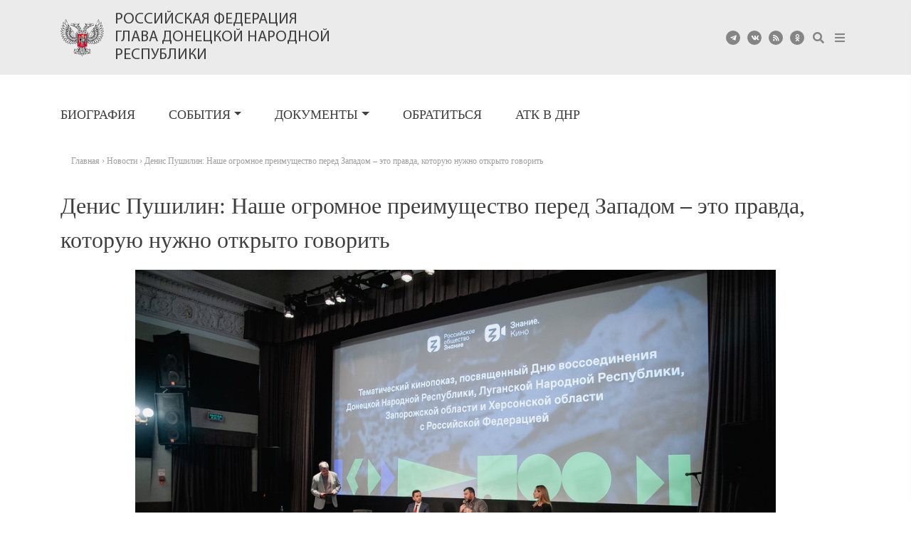

--- FILE ---
content_type: text/html; charset=UTF-8
request_url: https://denis-pushilin.ru/news/denis-pushilin-nashe-ogromnoe-preimushhestvo-pered-zapadom-eto-pravda-kotoruyu-nuzhno-otkryto-govorit/
body_size: 12351
content:
<!DOCTYPE html>
<html lang="ru-RU">
<head>
    <meta charset="UTF-8">
    <meta name="viewport" content="width=device-width, initial-scale=1">
    <meta http-equiv="X-UA-Compatible" content="IE=edge">
    <link rel="profile" href="http://gmpg.org/xfn/11">
<meta name='robots' content='index, follow, max-image-preview:large, max-snippet:-1, max-video-preview:-1' />

	<!-- This site is optimized with the Yoast SEO plugin v16.6.1 - https://yoast.com/wordpress/plugins/seo/ -->
	<title>Денис Пушилин: Наше огромное преимущество перед Западом – это правда, которую нужно открыто говорить | Денис Пушилин | официальный сайт</title>
	<link rel="canonical" href="https://glavadnr.ru/news/denis-pushilin-nashe-ogromnoe-preimushhestvo-pered-zapadom-eto-pravda-kotoruyu-nuzhno-otkryto-govorit/" />
	<meta property="og:locale" content="ru_RU" />
	<meta property="og:type" content="article" />
	<meta property="og:title" content="Денис Пушилин: Наше огромное преимущество перед Западом – это правда, которую нужно открыто говорить | Денис Пушилин | официальный сайт" />
	<meta property="og:description" content="В среду, 27 сентября, состоялся показ документального фильма режиссера Александры Франк «Где проходит граница?», посвященный годовщине воссоединения Донецкой и Луганской Народных Республик, Запорожской и Херсонской областей с Российской Федерацией. В мероприятии приняли участие Глава Донецкой Народной Республики Денис Пушилин, представители Российского общества «Знание», преподаватели и студенты колледжей и вузов. Перед показом Денис Пушилин выступил с [&hellip;]" />
	<meta property="og:url" content="https://glavadnr.ru/news/denis-pushilin-nashe-ogromnoe-preimushhestvo-pered-zapadom-eto-pravda-kotoruyu-nuzhno-otkryto-govorit/" />
	<meta property="og:site_name" content="Денис Пушилин | официальный сайт" />
	<meta property="article:published_time" content="2023-09-27T19:01:45+00:00" />
	<meta property="article:modified_time" content="2023-09-27T19:21:04+00:00" />
	<meta property="og:image" content="https://denis-pushilin.ru/wp-content/uploads/2023/09/Kinopokaz_27.09.2023g-7.jpg" />
	<meta property="og:image:width" content="1000" />
	<meta property="og:image:height" content="665" />
	<meta name="twitter:card" content="summary_large_image" />
	<meta name="twitter:label1" content="Написано автором" />
	<meta name="twitter:data1" content="bvv" />
	<meta name="twitter:label2" content="Примерное время для чтения" />
	<meta name="twitter:data2" content="5 минут" />
	<script type="application/ld+json" class="yoast-schema-graph">{"@context":"https://schema.org","@graph":[{"@type":"WebSite","@id":"https://denis-pushilin.ru/#website","url":"https://denis-pushilin.ru/","name":"\u0414\u0435\u043d\u0438\u0441 \u041f\u0443\u0448\u0438\u043b\u0438\u043d | \u043e\u0444\u0438\u0446\u0438\u0430\u043b\u044c\u043d\u044b\u0439 \u0441\u0430\u0439\u0442","description":"\u043e\u0444\u0438\u0446\u0438\u0430\u043b\u044c\u043d\u044b\u0439 \u0441\u0430\u0439\u0442","potentialAction":[{"@type":"SearchAction","target":{"@type":"EntryPoint","urlTemplate":"https://denis-pushilin.ru/?s={search_term_string}"},"query-input":"required name=search_term_string"}],"inLanguage":"ru-RU"},{"@type":"ImageObject","@id":"https://glavadnr.ru/news/denis-pushilin-nashe-ogromnoe-preimushhestvo-pered-zapadom-eto-pravda-kotoruyu-nuzhno-otkryto-govorit/#primaryimage","inLanguage":"ru-RU","url":"https://denis-pushilin.ru/wp-content/uploads/2023/09/Kinopokaz_27.09.2023g-7.jpg","contentUrl":"https://denis-pushilin.ru/wp-content/uploads/2023/09/Kinopokaz_27.09.2023g-7.jpg","width":1000,"height":665},{"@type":"WebPage","@id":"https://glavadnr.ru/news/denis-pushilin-nashe-ogromnoe-preimushhestvo-pered-zapadom-eto-pravda-kotoruyu-nuzhno-otkryto-govorit/#webpage","url":"https://glavadnr.ru/news/denis-pushilin-nashe-ogromnoe-preimushhestvo-pered-zapadom-eto-pravda-kotoruyu-nuzhno-otkryto-govorit/","name":"\u0414\u0435\u043d\u0438\u0441 \u041f\u0443\u0448\u0438\u043b\u0438\u043d: \u041d\u0430\u0448\u0435 \u043e\u0433\u0440\u043e\u043c\u043d\u043e\u0435 \u043f\u0440\u0435\u0438\u043c\u0443\u0449\u0435\u0441\u0442\u0432\u043e \u043f\u0435\u0440\u0435\u0434 \u0417\u0430\u043f\u0430\u0434\u043e\u043c \u2013 \u044d\u0442\u043e \u043f\u0440\u0430\u0432\u0434\u0430, \u043a\u043e\u0442\u043e\u0440\u0443\u044e \u043d\u0443\u0436\u043d\u043e \u043e\u0442\u043a\u0440\u044b\u0442\u043e \u0433\u043e\u0432\u043e\u0440\u0438\u0442\u044c | \u0414\u0435\u043d\u0438\u0441 \u041f\u0443\u0448\u0438\u043b\u0438\u043d | \u043e\u0444\u0438\u0446\u0438\u0430\u043b\u044c\u043d\u044b\u0439 \u0441\u0430\u0439\u0442","isPartOf":{"@id":"https://denis-pushilin.ru/#website"},"primaryImageOfPage":{"@id":"https://glavadnr.ru/news/denis-pushilin-nashe-ogromnoe-preimushhestvo-pered-zapadom-eto-pravda-kotoruyu-nuzhno-otkryto-govorit/#primaryimage"},"datePublished":"2023-09-27T19:01:45+00:00","dateModified":"2023-09-27T19:21:04+00:00","author":{"@id":"https://denis-pushilin.ru/#/schema/person/11a9ac43657a60a4f229d93b00624695"},"breadcrumb":{"@id":"https://glavadnr.ru/news/denis-pushilin-nashe-ogromnoe-preimushhestvo-pered-zapadom-eto-pravda-kotoruyu-nuzhno-otkryto-govorit/#breadcrumb"},"inLanguage":"ru-RU","potentialAction":[{"@type":"ReadAction","target":["https://glavadnr.ru/news/denis-pushilin-nashe-ogromnoe-preimushhestvo-pered-zapadom-eto-pravda-kotoruyu-nuzhno-otkryto-govorit/"]}]},{"@type":"BreadcrumbList","@id":"https://glavadnr.ru/news/denis-pushilin-nashe-ogromnoe-preimushhestvo-pered-zapadom-eto-pravda-kotoruyu-nuzhno-otkryto-govorit/#breadcrumb","itemListElement":[{"@type":"ListItem","position":1,"name":"\u0413\u043b\u0430\u0432\u043d\u0430\u044f \u0441\u0442\u0440\u0430\u043d\u0438\u0446\u0430","item":"https://denis-pushilin.ru/"},{"@type":"ListItem","position":2,"name":"\u0414\u0435\u043d\u0438\u0441 \u041f\u0443\u0448\u0438\u043b\u0438\u043d: \u041d\u0430\u0448\u0435 \u043e\u0433\u0440\u043e\u043c\u043d\u043e\u0435 \u043f\u0440\u0435\u0438\u043c\u0443\u0449\u0435\u0441\u0442\u0432\u043e \u043f\u0435\u0440\u0435\u0434 \u0417\u0430\u043f\u0430\u0434\u043e\u043c \u2013 \u044d\u0442\u043e \u043f\u0440\u0430\u0432\u0434\u0430, \u043a\u043e\u0442\u043e\u0440\u0443\u044e \u043d\u0443\u0436\u043d\u043e \u043e\u0442\u043a\u0440\u044b\u0442\u043e \u0433\u043e\u0432\u043e\u0440\u0438\u0442\u044c"}]},{"@type":"Person","@id":"https://denis-pushilin.ru/#/schema/person/11a9ac43657a60a4f229d93b00624695","name":"bvv"}]}</script>
	<!-- / Yoast SEO plugin. -->


<link rel='dns-prefetch' href='//code.jquery.com' />
<link rel='dns-prefetch' href='//use.fontawesome.com' />
<link rel='dns-prefetch' href='//hcaptcha.com' />
<link rel="alternate" type="application/rss+xml" title="Денис Пушилин | официальный сайт &raquo; Лента" href="https://denis-pushilin.ru/feed/" />
<link rel="alternate" type="application/rss+xml" title="Денис Пушилин | официальный сайт &raquo; Лента комментариев" href="https://denis-pushilin.ru/comments/feed/" />
<link rel='stylesheet' id='Font_Awesome-css'  href='https://use.fontawesome.com/releases/v5.7.2/css/all.css?ver=3f17b364467e68c2c842bc99db909456' type='text/css' media='all' />
<link rel='stylesheet' id='fotorama.css-css'  href='https://denis-pushilin.ru/wp-content/plugins/fotorama/fotorama.css?ver=3f17b364467e68c2c842bc99db909456' type='text/css' media='all' />
<link rel='stylesheet' id='fotorama-wp.css-css'  href='https://denis-pushilin.ru/wp-content/plugins/fotorama/fotorama-wp.css?ver=3f17b364467e68c2c842bc99db909456' type='text/css' media='all' />
<link rel='stylesheet' id='wp-block-library-css'  href='https://denis-pushilin.ru/wp-includes/css/dist/block-library/style.min.css?ver=3f17b364467e68c2c842bc99db909456' type='text/css' media='all' />
<link rel='stylesheet' id='parent-style-css'  href='https://denis-pushilin.ru/wp-content/themes/wp-bootstrap-starter/style.css?ver=3f17b364467e68c2c842bc99db909456' type='text/css' media='all' />
<link rel='stylesheet' id='fancy-css'  href='https://denis-pushilin.ru/wp-content/themes/glava_new/css/jquery.fancybox.min.css?ver=3f17b364467e68c2c842bc99db909456' type='text/css' media='all' />
<link rel='stylesheet' id='styles-css'  href='https://denis-pushilin.ru/wp-content/themes/glava_new/css/styles.css?v=4.56&#038;ver=3f17b364467e68c2c842bc99db909456' type='text/css' media='all' />
<link rel='stylesheet' id='wp-bootstrap-starter-bootstrap-css-css'  href='https://denis-pushilin.ru/wp-content/themes/wp-bootstrap-starter/inc/assets/css/bootstrap.min.css?ver=3f17b364467e68c2c842bc99db909456' type='text/css' media='all' />
<link rel='stylesheet' id='wp-bootstrap-starter-fontawesome-cdn-css'  href='https://denis-pushilin.ru/wp-content/themes/wp-bootstrap-starter/inc/assets/css/fontawesome.min.css?ver=3f17b364467e68c2c842bc99db909456' type='text/css' media='all' />
<link rel='stylesheet' id='wp-bootstrap-starter-style-css'  href='https://denis-pushilin.ru/wp-content/themes/glava_new/style.css?ver=3f17b364467e68c2c842bc99db909456' type='text/css' media='all' />
<link rel='stylesheet' id='tablepress-default-css'  href='https://denis-pushilin.ru/wp-content/plugins/tablepress/css/default.min.css?ver=1.14' type='text/css' media='all' />
<link rel='stylesheet' id='ari-fancybox-css'  href='https://denis-pushilin.ru/wp-content/plugins/ari-fancy-lightbox/assets/fancybox/jquery.fancybox.min.css?ver=1.3.8' type='text/css' media='all' />
<script type='text/javascript' src='https://denis-pushilin.ru/wp-includes/js/jquery/jquery.min.js?ver=3.5.1' id='jquery-core-js'></script>
<script type='text/javascript' src='https://denis-pushilin.ru/wp-includes/js/jquery/jquery-migrate.min.js?ver=3.3.2' id='jquery-migrate-js'></script>
<script type='text/javascript' src='https://denis-pushilin.ru/wp-content/plugins/fotorama/fotorama.js?ver=3f17b364467e68c2c842bc99db909456' id='fotorama.js-js'></script>
<script type='text/javascript' src='https://denis-pushilin.ru/wp-content/plugins/fotoramaDefaults.js?ver=3f17b364467e68c2c842bc99db909456' id='fotoramaDefaults.js-js'></script>
<script type='text/javascript' src='https://denis-pushilin.ru/wp-content/plugins/fotorama/fotorama-wp.js?ver=3f17b364467e68c2c842bc99db909456' id='fotorama-wp.js-js'></script>
<script type='text/javascript' src='//code.jquery.com/jquery-1.9.1.js?ver=1' id='jq-js'></script>
<script type='text/javascript' src='https://denis-pushilin.ru/wp-content/themes/glava_new/js/jquery.fancybox.min.js?ver=1' id='fancy-js'></script>
<script type='text/javascript' src='https://denis-pushilin.ru/wp-content/themes/glava_new/js/init.js?v=3.4&#038;ver=1' id='init-js'></script>
<!--[if lt IE 9]>
<script type='text/javascript' src='https://denis-pushilin.ru/wp-content/themes/wp-bootstrap-starter/inc/assets/js/html5.js?ver=3.7.0' id='html5hiv-js'></script>
<![endif]-->
<script type='text/javascript' id='ari-fancybox-js-extra'>
/* <![CDATA[ */
var ARI_FANCYBOX = {"lightbox":{"loop":true,"backFocus":false,"trapFocus":false,"thumbs":{"hideOnClose":false},"touch":{"vertical":true,"momentum":true},"buttons":["slideShow","fullScreen","thumbs","close"],"lang":"custom","i18n":{"custom":{"PREV":"\u041d\u0430\u0437\u0430\u0434","NEXT":"\u0414\u0430\u043b\u0435\u0435","PLAY_START":"\u041d\u0430\u0447\u0430\u0442\u044c \u0441\u043b\u0430\u0439\u0434-\u0448\u043e\u0443 (P)","PLAY_STOP":"\u041e\u0441\u0442\u0430\u043d\u043e\u0432\u0438\u0442\u044c \u0441\u043b\u0430\u0439\u0434-\u0448\u043e\u0443 (P)","FULL_SCREEN":"\u041f\u043e\u043b\u043d\u043e\u044d\u043a\u0440\u0430\u043d\u043d\u044b\u0439 \u0440\u0435\u0436\u0438\u043c (F)","THUMBS":"\u041c\u0438\u043d\u0438\u0430\u0442\u044e\u0440\u044b (G)","CLOSE":"\u0417\u0430\u043a\u0440\u044b\u0442\u044c (Esc)","ERROR":"\u041d\u0435\u0432\u043e\u0437\u043c\u043e\u0436\u043d\u043e \u0437\u0430\u0433\u0440\u0443\u0437\u0438\u0442\u044c \u0437\u0430\u043f\u0440\u043e\u0448\u0435\u043d\u043d\u043e\u0435 \u0441\u043e\u0434\u0435\u0440\u0436\u0438\u043c\u043e\u0435. <br\/> \u041f\u043e\u0432\u0442\u043e\u0440\u0438\u0442\u0435 \u043f\u043e\u043f\u044b\u0442\u043a\u0443 \u043f\u043e\u0437\u0436\u0435."}}},"convert":{"images":{"convert":true,"post_grouping":true}},"viewers":{"pdfjs":{"url":"https:\/\/denis-pushilin.ru\/wp-content\/plugins\/ari-fancy-lightbox\/assets\/pdfjs\/web\/viewer.html"}}};
/* ]]> */
</script>
<script type='text/javascript' src='https://denis-pushilin.ru/wp-content/plugins/ari-fancy-lightbox/assets/fancybox/jquery.fancybox.min.js?ver=1.3.8' id='ari-fancybox-js'></script>
<link rel="https://api.w.org/" href="https://denis-pushilin.ru/wp-json/" /><link rel="alternate" type="application/json" href="https://denis-pushilin.ru/wp-json/wp/v2/posts/36194" /><link rel="EditURI" type="application/rsd+xml" title="RSD" href="https://denis-pushilin.ru/xmlrpc.php?rsd" />
<link rel="wlwmanifest" type="application/wlwmanifest+xml" href="https://denis-pushilin.ru/wp-includes/wlwmanifest.xml" /> 

<link rel='shortlink' href='https://denis-pushilin.ru/?p=36194' />
<link rel="alternate" type="application/json+oembed" href="https://denis-pushilin.ru/wp-json/oembed/1.0/embed?url=https%3A%2F%2Fdenis-pushilin.ru%2Fnews%2Fdenis-pushilin-nashe-ogromnoe-preimushhestvo-pered-zapadom-eto-pravda-kotoruyu-nuzhno-otkryto-govorit%2F" />
<link rel="alternate" type="text/xml+oembed" href="https://denis-pushilin.ru/wp-json/oembed/1.0/embed?url=https%3A%2F%2Fdenis-pushilin.ru%2Fnews%2Fdenis-pushilin-nashe-ogromnoe-preimushhestvo-pered-zapadom-eto-pravda-kotoruyu-nuzhno-otkryto-govorit%2F&#038;format=xml" />
<link rel="alternate" href="https://denis-pushilin.ru/news/denis-pushilin-nashe-ogromnoe-preimushhestvo-pered-zapadom-eto-pravda-kotoruyu-nuzhno-otkryto-govorit/" hreflang="x-default" /><link rel="alternate" href="https://glavadnr.ru/news/denis-pushilin-nashe-ogromnoe-preimushhestvo-pered-zapadom-eto-pravda-kotoruyu-nuzhno-otkryto-govorit/" hreflang="ru" /><link rel="canonical" href="https://denis-pushilin.ru/news/denis-pushilin-nashe-ogromnoe-preimushhestvo-pered-zapadom-eto-pravda-kotoruyu-nuzhno-otkryto-govorit/" />		<style>
			div.wpforms-container-full .wpforms-form .h-captcha,
			#wpforo #wpforo-wrap div .h-captcha,
			.h-captcha {
				position: relative;
				display: block;
				margin-bottom: 2rem;
				padding: 0;
				clear: both;
			}
			.gform_previous_button + .h-captcha {
				margin-top: 2rem;
			}
			#wpforo #wpforo-wrap.wpft-topic div .h-captcha,
			#wpforo #wpforo-wrap.wpft-forum div .h-captcha {
				margin: 0 -20px;
			}
			.wpdm-button-area + .h-captcha {
				margin-bottom: 1rem;
			}
			.w3eden .btn-primary {
				background-color: var(--color-primary) !important;
				color: #fff !important;
			}
			div.wpforms-container-full .wpforms-form .h-captcha[data-size="normal"],
			.h-captcha[data-size="normal"] {
				width: 303px;
				height: 78px;
			}
			div.wpforms-container-full .wpforms-form .h-captcha[data-size="compact"],
			.h-captcha[data-size="compact"] {
				width: 164px;
				height: 144px;
			}
			div.wpforms-container-full .wpforms-form .h-captcha[data-size="invisible"],
			.h-captcha[data-size="invisible"] {
				display: none;
			}
			.h-captcha::before {
				content: '';
				display: block;
				position: absolute;
				top: 0;
				left: 0;
				background: url(https://denis-pushilin.ru/wp-content/plugins/hcaptcha-for-forms-and-more/assets/images/hcaptcha-div-logo.svg) no-repeat;
				border: 1px solid transparent;
				border-radius: 4px;
			}
			.h-captcha[data-size="normal"]::before {
				width: 300px;
				height: 74px;
				background-position: 94% 27%;
			}
			.h-captcha[data-size="compact"]::before {
				width: 156px;
				height: 136px;
				background-position: 50% 77%;
			}
			.h-captcha[data-theme="light"]::before {
				background-color: #fafafa;
				border: 1px solid #e0e0e0;
			}
			.h-captcha[data-theme="dark"]::before {
				background-color: #333;
				border: 1px solid #f5f5f5;
			}
			.h-captcha[data-size="invisible"]::before {
				display: none;
			}
			div.wpforms-container-full .wpforms-form .h-captcha iframe,
			.h-captcha iframe {
				position: relative;
			}
			span[data-name="hcap-cf7"] .h-captcha {
				margin-bottom: 0;
			}
			span[data-name="hcap-cf7"] ~ input[type="submit"] {
				margin-top: 2rem;
			}
			.elementor-field-type-hcaptcha .elementor-field {
				background: transparent !important;
			}
			.elementor-field-type-hcaptcha .h-captcha {
				margin-bottom: unset;
			}
			div[style*="z-index: 2147483647"] div[style*="border-width: 11px"][style*="position: absolute"][style*="pointer-events: none"] {
				border-style: none;
			}
		</style>
		<style type="text/css">BODY .fancybox-container{z-index:200000}BODY .fancybox-is-open .fancybox-bg{opacity:0.87}BODY .fancybox-bg {background-color:#0f0f11}BODY .fancybox-thumbs {background-color:#ffffff}</style><link rel="pingback" href="https://denis-pushilin.ru/xmlrpc.php">    <style type="text/css">
        #page-sub-header { background: #fff; }
    </style>
    
<!-- BetterFramework Auto Generated CSS -->
<style type='text/css' media='screen'>/*  Panel Options Custom CSS  */
.better-social-counter .item-title{font-family:"Helvetica Neue",Helvetica,Arial,sans-serif;font-weight:400;font-size:12px;text-transform:initial}.better-social-counter .item-count{font-family:"Helvetica Neue",Helvetica,Arial,sans-serif;font-weight:700;font-size:14px;text-transform:initial}.better-social-counter .item-name{font-family:"Helvetica Neue",Helvetica,Arial,sans-serif;font-weight:400;font-size:14px;text-transform:initial}.better-social-counter .item-title-join{font-family:"Helvetica Neue",Helvetica,Arial,sans-serif;font-weight:400;font-size:13px;text-transform:initial}.better-social-banner .banner-item .item-count{font-family:"Helvetica Neue",Helvetica,Arial,sans-serif;font-weight:300;font-size:22px;text-transform:uppercase}.better-social-banner .banner-item .item-title{font-family:"Helvetica Neue",Helvetica,Arial,sans-serif;font-weight:700;font-size:12px;text-transform:uppercase}.better-social-banner .banner-item .item-button{font-family:"Helvetica Neue",Helvetica,Arial,sans-serif;font-weight:700;font-size:13px;text-transform:uppercase}</style>
<!-- /BetterFramework Auto Generated CSS -->
		<style type="text/css" id="wp-custom-css">
			.postid-39180 .entry-title,.post-id-39180 .carousel-slide-title a,.post-id-39180 .event-title a,.post-id-39180 .event-date{
	color: red !important;
}		</style>
		</head>

<body class="post-template-default single single-post postid-36194 single-format-standard multiple-domain-denis-pushilin-ru group-blog">
<div id="page" class="site">
	<a class="skip-link screen-reader-text" href="#content">Skip to content</a>
        <!--        <div class="banner-wrap">-->
<!--            <div class="container">-->
<!--                <a href="#" class="banner-link">-->
<!--                    <div class="banner-block">-->
<!---->
<!--                        <div class="banner-content">-->
<!---->
<!--                            <div class="banner-text"><span>Год русской культуры </div>-->
<!--                        </div>-->
<!--                    </div>-->
<!--                </a>-->
<!--            </div>-->
<!--        </div>-->
<!--        -->


<!--   <div class="banner-wrap-direct">

        <a href="https://war.denis-pushilin.ru/" class="banner-link">
            <img src="https://denis-pushilin.ru/wp-content/themes/glava_new/img/10008002.jpg" alt="" class="banner-img">
            <img src="https://denis-pushilin.ru/wp-content/themes/glava_new/img/1008003.jpg" class="banner-mobile">

        </a>
    </div>
-->
    <header class="header">
        <div class="container">
            <div class="row header-row">
                <div class="col-md-7 header-logo">
                    <a href="/" class="logo">
                        <img class="logo-img" src="https://denis-pushilin.ru/wp-content/themes/glava_new/img/logo.png" alt="">
                        <div class="logo-text">Российская Федерация<br>Глава Донецкой Народной Республики</div>

                    </a>
                </div>
                <div class="col-md-5 soc-icons">

                    <div class="social-icons">
                        <div class="social-icon-item"><a target="_blank" title="Telegram" href="https://t.me/pushilindenis"><i class="fab fa-telegram-plane"></i></a></div>
                        <div class="social-icon-item"><a target="_blank" title="ВКонтакте" href="https://vk.com/pushilindenis"><i class="fab fa-vk"></i></a></div>
                        <!--<div class="social-icon-item"><a target="_blank" title="Rutube" href="https://rutube.ru/channel/23803467/"><i class="fab fa-youtube"></i></a></div>-->
                        <div class="social-icon-item"><a target="_blank" title="RSS" href="#"><i class="fas fa-rss"></i></a></div>
                        <div class="social-icon-item"><a target="_blank" title="OK" href="https://ok.ru/profile/680026878"><i class="fab fa-odnoklassniki"></i></a></div>
                        <div class="social-search"><a  href="#" title="Поиск" class="header-search-toggle"><i class="fas fa-search"></i></a></div>
                        <div class="social-menu"><a  href="#" title="Меню" class="header-menu-toggle"><i class="fas fa-bars"></i></a></div>
                        <!--<img class="logo-img" src="https://denis-pushilin.ru/wp-content/themes/glava_new/img/victory_logo_80.svg" alt="">-->
                    </div>
                    <form role="search" method="get" class="search-form" action="https://denis-pushilin.ru/">
    <input type="search" class="search-field form-control" placeholder="Поиск..." name="s" title="Поиск">
    <span class="search-handler"><i class="fas fa-times"></i></span>
</form>




                </div>
                <div class="popup-main-menu">
                    <div class="popum-menu-content">
                        <a href="#" class="close"></a>
                        <a href="/" class="menu-logo"><img class="logo-logo" src="https://denis-pushilin.ru/wp-content/themes/glava_new/img/logo.png" alt=""></a>
                        <div class="popup-menu-wrap">
                            <a href="/news/" class="main-link">События</a>
                            <a href="/news/" class="menu-link">Новости</a>
                            <a href="/press/" class="menu-link">Пресса</a>
                            <a href="/foto/" class="menu-link">Фото</a>
                            <a href="/videos/" class="menu-link">Видео</a>
                        </div>
                        <div class="popup-menu-wrap">
                            <a href="/akty-glavy-dnr/" class="main-link">Документы</a>
                            <a href="/zakony/" class="menu-link">Законы</a>
                            <a href="/akty-glavy-dnr/ukazy/" class="menu-link">Указы Главы</a>
                            <a href="/akty-glavy-dnr/rasporyazheniya/" class="menu-link">Распоряжения Главы</a>
                            <a href="/akty-glavy-dnr/akty-edinogo-ekonomicheskogo-soveta/">Акты Единого экономического совета</a>
                            <a href="/rasporyazheniya-gosudarstvennogo-komiteta-oborony/" class="menu-link">Распоряжения ГКО</a>
                            <a href="/postanovleniya-gosudarstvennogo-komiteta-oborony/" class="menu-link">Постановления ГКО</a>
                            <a href="/obyavleniya/" class="menu-link">Объявления</a>
                            <a href="/raznoe/" class="menu-link">Разное</a>

                        </div>
                        <div class="popup-menu-wrap">
                            <a href="/obrashheniya/" class="main-link">Обратиться</a>
                        </div>
                    </div>
                </div>
            </div>
        </div>
    </header>

    <div class="header-menu-block">
        <div class="container">
            <div class="row">

                <div class="col-lg-8">

                    <div id="main-nav" class="menu-vypadayushhee-menyu-container"><ul id="menu-vypadayushhee-menyu" class="navbar-nav"><li itemscope="itemscope" itemtype="https://www.schema.org/SiteNavigationElement" id="menu-item-14042" class="menu-item menu-item-type-custom menu-item-object-custom menu-item-14042 nav-item"><a title="Биография" href="/biografiya/" class="nav-link">Биография</a></li>
<li itemscope="itemscope" itemtype="https://www.schema.org/SiteNavigationElement" id="menu-item-14046" class="menu-item menu-item-type-taxonomy menu-item-object-category current-post-ancestor current-menu-parent current-post-parent menu-item-has-children dropdown active menu-item-14046 nav-item"><a title="События" href="#" data-toggle="dropdown" aria-haspopup="true" aria-expanded="false" class="dropdown-toggle nav-link" id="menu-item-dropdown-14046">События</a>
<ul class="dropdown-menu" aria-labelledby="menu-item-dropdown-14046" role="menu">
	<li itemscope="itemscope" itemtype="https://www.schema.org/SiteNavigationElement" id="menu-item-14047" class="menu-item menu-item-type-taxonomy menu-item-object-category current-post-ancestor current-menu-parent current-post-parent active menu-item-14047 nav-item"><a title="Новости" href="https://denis-pushilin.ru/news/" class="dropdown-item">Новости</a></li>
	<li itemscope="itemscope" itemtype="https://www.schema.org/SiteNavigationElement" id="menu-item-14048" class="menu-item menu-item-type-taxonomy menu-item-object-category menu-item-14048 nav-item"><a title="Пресса" href="https://denis-pushilin.ru/press/" class="dropdown-item">Пресса</a></li>
	<li itemscope="itemscope" itemtype="https://www.schema.org/SiteNavigationElement" id="menu-item-14049" class="menu-item menu-item-type-taxonomy menu-item-object-category menu-item-14049 nav-item"><a title="Фото" href="https://denis-pushilin.ru/foto/" class="dropdown-item">Фото</a></li>
	<li itemscope="itemscope" itemtype="https://www.schema.org/SiteNavigationElement" id="menu-item-27601" class="menu-item menu-item-type-custom menu-item-object-custom menu-item-27601 nav-item"><a title="Видео" href="/videos" class="dropdown-item">Видео</a></li>
</ul>
</li>
<li itemscope="itemscope" itemtype="https://www.schema.org/SiteNavigationElement" id="menu-item-14064" class="menu-item menu-item-type-custom menu-item-object-custom menu-item-has-children dropdown menu-item-14064 nav-item"><a title="Документы" href="#" data-toggle="dropdown" aria-haspopup="true" aria-expanded="false" class="dropdown-toggle nav-link" id="menu-item-dropdown-14064">Документы</a>
<ul class="dropdown-menu" aria-labelledby="menu-item-dropdown-14064" role="menu">
	<li itemscope="itemscope" itemtype="https://www.schema.org/SiteNavigationElement" id="menu-item-31238" class="menu-item menu-item-type-post_type menu-item-object-page menu-item-31238 nav-item"><a title="Конституция" href="https://denis-pushilin.ru/konstitutsiya/" class="dropdown-item">Конституция</a></li>
	<li itemscope="itemscope" itemtype="https://www.schema.org/SiteNavigationElement" id="menu-item-30700" class="menu-item menu-item-type-post_type menu-item-object-page menu-item-30700 nav-item"><a title="Законы" href="https://denis-pushilin.ru/zakony/" class="dropdown-item">Законы</a></li>
	<li itemscope="itemscope" itemtype="https://www.schema.org/SiteNavigationElement" id="menu-item-14066" class="menu-item menu-item-type-post_type menu-item-object-page menu-item-14066 nav-item"><a title="Указы Главы ДНР" href="https://denis-pushilin.ru/akty-glavy-dnr/ukazy/" class="dropdown-item">Указы Главы ДНР</a></li>
	<li itemscope="itemscope" itemtype="https://www.schema.org/SiteNavigationElement" id="menu-item-14065" class="menu-item menu-item-type-post_type menu-item-object-page menu-item-14065 nav-item"><a title="Распоряжения Главы ДНР" href="https://denis-pushilin.ru/akty-glavy-dnr/rasporyazheniya/" class="dropdown-item">Распоряжения Главы ДНР</a></li>
	<li itemscope="itemscope" itemtype="https://www.schema.org/SiteNavigationElement" id="menu-item-20166" class="menu-item menu-item-type-post_type menu-item-object-page menu-item-20166 nav-item"><a title="Акты Единого экономического совета" href="https://denis-pushilin.ru/akty-glavy-dnr/akty-edinogo-ekonomicheskogo-soveta/" class="dropdown-item">Акты Единого экономического совета</a></li>
	<li itemscope="itemscope" itemtype="https://www.schema.org/SiteNavigationElement" id="menu-item-24172" class="menu-item menu-item-type-custom menu-item-object-custom menu-item-24172 nav-item"><a title="Распоряжения ГКО" href="/rasporyazheniya-gosudarstvennogo-komiteta-oborony/" class="dropdown-item">Распоряжения ГКО</a></li>
	<li itemscope="itemscope" itemtype="https://www.schema.org/SiteNavigationElement" id="menu-item-24185" class="menu-item menu-item-type-custom menu-item-object-custom menu-item-24185 nav-item"><a title="Постановления ГКО" href="/postanovleniya-gosudarstvennogo-komiteta-oborony/" class="dropdown-item">Постановления ГКО</a></li>
	<li itemscope="itemscope" itemtype="https://www.schema.org/SiteNavigationElement" id="menu-item-40145" class="menu-item menu-item-type-post_type menu-item-object-page menu-item-40145 nav-item"><a title="Объявления" href="https://denis-pushilin.ru/obyavleniya/" class="dropdown-item">Объявления</a></li>
	<li itemscope="itemscope" itemtype="https://www.schema.org/SiteNavigationElement" id="menu-item-31574" class="menu-item menu-item-type-post_type menu-item-object-page menu-item-31574 nav-item"><a title="Разное" href="https://denis-pushilin.ru/raznoe/" class="dropdown-item">Разное</a></li>
</ul>
</li>
<li itemscope="itemscope" itemtype="https://www.schema.org/SiteNavigationElement" id="menu-item-44050" class="menu-item menu-item-type-post_type menu-item-object-page menu-item-44050 nav-item"><a title="Обратиться" href="https://denis-pushilin.ru/obrashheniya/" class="nav-link">Обратиться</a></li>
<li itemscope="itemscope" itemtype="https://www.schema.org/SiteNavigationElement" id="menu-item-36163" class="menu-item menu-item-type-custom menu-item-object-custom menu-item-36163 nav-item"><a title="АТК в ДНР" href="https://atk.glavadnr.ru" class="nav-link">АТК в ДНР</a></li>
</ul></div><!--                    <ul class="header-menu">-->
<!--                        <li class="menu-item">-->
<!--                            <a href="#">Государство</a>-->
<!--                        </li>-->
<!--                        <li class="menu-item">-->
<!--                            <a href="#">События</a>-->
<!--                        </li>-->
<!--                        <li class="menu-item">-->
<!--                            <a href="#">Документы</a>-->
<!--                        </li>-->
<!--                        <li class="menu-item">-->
<!--                            <a href="#">Обратиться</a>-->
<!--                        </li>-->
<!--                    </ul>-->
                </div>
            </div>
        </div>
    </div>
	<div id="content" class="site-content">
                <style type="text/css" media="screen">
    .front-page .front-events-block .event-item-wrap.id-20717 .event-title a {
      color: #dc3545;
    }
  .single-post.postid-20717 .entry-title{
      color: #dc3545;
    }
</style>
    <div class="container">
        <div class="row">

            <section id="primary" class="content-area single-page col-sm-12">
                <main id="main" class="site-main" role="main">
                    <div class="breadcrumbs" itemscope itemtype="http://schema.org/BreadcrumbList"><span itemprop="itemListElement" itemscope itemtype="http://schema.org/ListItem"><a class="breadcrumbs__link" href="https://denis-pushilin.ru/" itemprop="item"><span itemprop="name">Главная</span></a><meta itemprop="position" content="1" /></span><span class="breadcrumbs__separator"> › </span><span itemprop="itemListElement" itemscope itemtype="http://schema.org/ListItem"><a class="breadcrumbs__link" href="https://denis-pushilin.ru/news/" itemprop="item"><span itemprop="name">Новости</span></a><meta itemprop="position" content="2" /></span><span class="breadcrumbs__separator"> › </span><span class="breadcrumbs__current">Денис Пушилин: Наше огромное преимущество перед Западом – это правда, которую нужно открыто говорить</span></div><!-- .breadcrumbs -->                <header class="entry-header">
    <h1 class="entry-title">Денис Пушилин: Наше огромное преимущество перед Западом – это правда, которую нужно открыто говорить</h1></header>
<article id="post-36194" class="post-36194 post type-post status-publish format-standard has-post-thumbnail hentry category-aktualno category-news" >
    <div class="post-thumbnail">
        <img width="1000" height="665" src="https://denis-pushilin.ru/wp-content/uploads/2023/09/Kinopokaz_27.09.2023g-7.jpg" class="attachment-post-thumbnail size-post-thumbnail wp-post-image" alt="" loading="lazy" srcset="https://denis-pushilin.ru/wp-content/uploads/2023/09/Kinopokaz_27.09.2023g-7.jpg 1000w, https://denis-pushilin.ru/wp-content/uploads/2023/09/Kinopokaz_27.09.2023g-7-300x200.jpg 300w, https://denis-pushilin.ru/wp-content/uploads/2023/09/Kinopokaz_27.09.2023g-7-768x511.jpg 768w, https://denis-pushilin.ru/wp-content/uploads/2023/09/Kinopokaz_27.09.2023g-7-45x30.jpg 45w, https://denis-pushilin.ru/wp-content/uploads/2023/09/Kinopokaz_27.09.2023g-7-450x300.jpg 450w" sizes="(max-width: 1000px) 100vw, 1000px" />    </div>

    <div class="entry-content">
        <div class="news-date">27.09.2023</div>
                <p><strong>В среду, 27 сентября, состоялся показ документального фильма режиссера Александры Франк «Где проходит граница?», посвященный годовщине воссоединения Донецкой и Луганской Народных Республик, Запорожской и Херсонской областей с Российской Федерацией. В мероприятии приняли участие Глава Донецкой Народной Республики Денис Пушилин, представители Российского общества «Знание», преподаватели и студенты колледжей и вузов.</strong></p>
<p>Перед показом Денис Пушилин выступил с приветственным словом и подчеркнул, что подобные проекты – это действенный способ доносить правду о событиях, как современных, так и тех, что уже стали историей.</p>
<p><em>«Нехватка информации, объективных данных приводит к чудовищным последствиям, и доказательство тому – Украина и то, что с ней стало. </em></p>
<p><em>Общество «Знание», которое возобновило активную работу по решению Владимира Владимировича Путина, – это надежда на то, что в последующие периоды мы не допустим таких ошибок. И наше огромное преимущество перед Западом – это правда, которую нужно открыто говорить. </em></p>
<p><em>На</em><em>м не нужно ничего придумывать или изобретать – ни про Великую Отечественную войну, ни в целом про нашу историю, ни про те события, которые происходят сейчас на наших глазах. Нужно не уставать доносить правду до широких масс и, в первую очередь, до молодежи, собирать и показывать такие материалы, как фильм «Где проходит граница?» Александры Франк», </em>– сказал Денис Пушилин.</p>
<p>Глава ДНР также рассказал о молодежных инициативах, реализуемых в Республике, в том числе проектах Всероссийского общества «Знание», которые востребованы среди подрастающего поколения. Он особо отметил, что для современной молодежи важен диалог на равных, а также когда старшее поколение является примером активной гражданской позиции и стремления к созиданию.</p>
<p>В свою очередь генеральный директор общества «Знание» Максим Древаль поблагодарил автора фильма Александру Франк за проделанную работу.</p>
<p><em>«Документальный фильм «Где проходит граница?» </em>–<em> это возможность увидеть жизнь Донбасса, задуматься о радостях и горе, мужественном выборе жителей этого региона, а также о том, какие у нас возможности, чтобы участвовать в их судьбе и в судьбе России. </em></p>
<p><em>Тема Донбасса окутана множеством манипуляций и фейков, и фильм дает возможность увидеть живые примеры, живые истории. Это очень важный вклад в нашу общую победу, в борьбу, которая идет не только в зоне специальной военной операции, но и на информационном и психологическом фронтах. Подобные работы </em>– <em>и я безумно благодарен Александре Франк </em>–<em> показывают правду так, что ты действительно чувствуешь и понимаешь, что пережили люди ради воссоединения с Россией. Это дорого стоит»,</em> – подчеркнул Максим Древаль.</p>
<p>Гендиректор общества «Знание» рассказал о проектах, реализуемых просветительской организацией на территории новых российских регионов. Все они: лектории, киноклубы, фото-, кино- и литературные конкурсы, интеллектуальные состязания и все другие форматы – организованы для молодежи. Уже создано 55 киноклубов, а в недавнем студенческом конкурсе «Знание.Кино» в число 11 финалистов вошли трое ребят из ДНР, активное участие в работе общества «Знание» принимают и лекторы из ДНР и ЛНР.</p>
<p>Об идее документального фильма «Где проходит граница?», истории его создания, поиске героев рассказала автор кинокартины Александра Франк.</p>
<p><em>«Я часто бываю в разных регионах страны с нашим документальным фильмом, и буквально недавно мы были в Якутске. После просмотра к микрофону на сцену вышел мальчик лет 12 и сказал: я пришел сюда с четкой гражданской позицией: я был против происходящего, но этот фильм изменил мою позицию. </em></p>
<p><em>И я поняла, насколько это важно </em>– <em>создавать и показывать такие документальные фильмы. Безусловно, надо заниматься молодежью, и я вижу лица молодых ребят в зале, как ребята реагируют на фильм, какие вопросы задают, чем делятся, и понимаю, что у нас в стране прекрасная молодежь, что все у нас будет хорошо», </em>– отметила режиссер киноленты.</p>
<p>Отметим, что документальный фильм «Где проходит граница?» был снят в 2022 году и вошел в число претендентов на премию Российского общества «Знание» в номинации «За лучший просветительский проект». Он рассказывает об исторических событиях, произошедших в последние годы в Донбассе, а также в Крыму и частично в Москве, о судьбах людей, которых эти события затронули. Герои фильма: мирные жители, военнослужащие, общественные деятели, деятели культуры, волонтеры и добровольцы, – являясь патриотами, делятся своими воспоминаниями, надеждами, стремлениями и честными выводами.</p>
<p>Трек «Знание.Кино» реализуется с апреля 2022 года и включает в себя конкурсы просветительских фильмов, дискуссии и паблик-токи с участием ведущих российских экспертов киноиндустрии, обсуждения документального кино на популярных российских онлайн-платформах, презентации школ документального кино, создание киноклубов, тематические кинопоказы.</p>
<p><img loading="lazy" class="alignnone size-large wp-image-36202" src="https://denis-pushilin.ru/wp-content/uploads/2023/09/Kinopokaz_27.09.2023g-6.jpg" alt="" width="1000" height="665" srcset="https://denis-pushilin.ru/wp-content/uploads/2023/09/Kinopokaz_27.09.2023g-6.jpg 1000w, https://denis-pushilin.ru/wp-content/uploads/2023/09/Kinopokaz_27.09.2023g-6-300x200.jpg 300w, https://denis-pushilin.ru/wp-content/uploads/2023/09/Kinopokaz_27.09.2023g-6-768x511.jpg 768w, https://denis-pushilin.ru/wp-content/uploads/2023/09/Kinopokaz_27.09.2023g-6-45x30.jpg 45w, https://denis-pushilin.ru/wp-content/uploads/2023/09/Kinopokaz_27.09.2023g-6-450x300.jpg 450w" sizes="(max-width: 1000px) 100vw, 1000px" /><img loading="lazy" class="alignnone size-large wp-image-36211" src="https://denis-pushilin.ru/wp-content/uploads/2023/09/Kinopokaz_27.09.2023g-15.jpg" alt="" width="1000" height="665" srcset="https://denis-pushilin.ru/wp-content/uploads/2023/09/Kinopokaz_27.09.2023g-15.jpg 1000w, https://denis-pushilin.ru/wp-content/uploads/2023/09/Kinopokaz_27.09.2023g-15-300x200.jpg 300w, https://denis-pushilin.ru/wp-content/uploads/2023/09/Kinopokaz_27.09.2023g-15-768x511.jpg 768w, https://denis-pushilin.ru/wp-content/uploads/2023/09/Kinopokaz_27.09.2023g-15-45x30.jpg 45w, https://denis-pushilin.ru/wp-content/uploads/2023/09/Kinopokaz_27.09.2023g-15-450x300.jpg 450w" sizes="(max-width: 1000px) 100vw, 1000px" /> <img loading="lazy" class="alignnone size-large wp-image-36207" src="https://denis-pushilin.ru/wp-content/uploads/2023/09/Kinopokaz_27.09.2023g-11.jpg" alt="" width="1000" height="665" srcset="https://denis-pushilin.ru/wp-content/uploads/2023/09/Kinopokaz_27.09.2023g-11.jpg 1000w, https://denis-pushilin.ru/wp-content/uploads/2023/09/Kinopokaz_27.09.2023g-11-300x200.jpg 300w, https://denis-pushilin.ru/wp-content/uploads/2023/09/Kinopokaz_27.09.2023g-11-768x511.jpg 768w, https://denis-pushilin.ru/wp-content/uploads/2023/09/Kinopokaz_27.09.2023g-11-45x30.jpg 45w, https://denis-pushilin.ru/wp-content/uploads/2023/09/Kinopokaz_27.09.2023g-11-450x300.jpg 450w" sizes="(max-width: 1000px) 100vw, 1000px" /><img loading="lazy" class="alignnone size-large wp-image-36217" src="https://denis-pushilin.ru/wp-content/uploads/2023/09/Kinopokaz_27.09.2023g-4.jpg" alt="" width="1000" height="665" srcset="https://denis-pushilin.ru/wp-content/uploads/2023/09/Kinopokaz_27.09.2023g-4.jpg 1000w, https://denis-pushilin.ru/wp-content/uploads/2023/09/Kinopokaz_27.09.2023g-4-300x200.jpg 300w, https://denis-pushilin.ru/wp-content/uploads/2023/09/Kinopokaz_27.09.2023g-4-768x511.jpg 768w, https://denis-pushilin.ru/wp-content/uploads/2023/09/Kinopokaz_27.09.2023g-4-45x30.jpg 45w, https://denis-pushilin.ru/wp-content/uploads/2023/09/Kinopokaz_27.09.2023g-4-450x300.jpg 450w" sizes="(max-width: 1000px) 100vw, 1000px" /> <img loading="lazy" class="alignnone size-large wp-image-36199" src="https://denis-pushilin.ru/wp-content/uploads/2023/09/Kinopokaz_27.09.2023g-2.jpg" alt="" width="1000" height="665" srcset="https://denis-pushilin.ru/wp-content/uploads/2023/09/Kinopokaz_27.09.2023g-2.jpg 1000w, https://denis-pushilin.ru/wp-content/uploads/2023/09/Kinopokaz_27.09.2023g-2-300x200.jpg 300w, https://denis-pushilin.ru/wp-content/uploads/2023/09/Kinopokaz_27.09.2023g-2-768x511.jpg 768w, https://denis-pushilin.ru/wp-content/uploads/2023/09/Kinopokaz_27.09.2023g-2-45x30.jpg 45w, https://denis-pushilin.ru/wp-content/uploads/2023/09/Kinopokaz_27.09.2023g-2-450x300.jpg 450w" sizes="(max-width: 1000px) 100vw, 1000px" /><img loading="lazy" class="alignnone size-large wp-image-36209" src="https://denis-pushilin.ru/wp-content/uploads/2023/09/Kinopokaz_27.09.2023g-13.jpg" alt="" width="1000" height="665" srcset="https://denis-pushilin.ru/wp-content/uploads/2023/09/Kinopokaz_27.09.2023g-13.jpg 1000w, https://denis-pushilin.ru/wp-content/uploads/2023/09/Kinopokaz_27.09.2023g-13-300x200.jpg 300w, https://denis-pushilin.ru/wp-content/uploads/2023/09/Kinopokaz_27.09.2023g-13-768x511.jpg 768w, https://denis-pushilin.ru/wp-content/uploads/2023/09/Kinopokaz_27.09.2023g-13-45x30.jpg 45w, https://denis-pushilin.ru/wp-content/uploads/2023/09/Kinopokaz_27.09.2023g-13-450x300.jpg 450w" sizes="(max-width: 1000px) 100vw, 1000px" /> <img loading="lazy" class="alignnone size-large wp-image-36210" src="https://denis-pushilin.ru/wp-content/uploads/2023/09/Kinopokaz_27.09.2023g-14.jpg" alt="" width="1000" height="665" srcset="https://denis-pushilin.ru/wp-content/uploads/2023/09/Kinopokaz_27.09.2023g-14.jpg 1000w, https://denis-pushilin.ru/wp-content/uploads/2023/09/Kinopokaz_27.09.2023g-14-300x200.jpg 300w, https://denis-pushilin.ru/wp-content/uploads/2023/09/Kinopokaz_27.09.2023g-14-768x511.jpg 768w, https://denis-pushilin.ru/wp-content/uploads/2023/09/Kinopokaz_27.09.2023g-14-45x30.jpg 45w, https://denis-pushilin.ru/wp-content/uploads/2023/09/Kinopokaz_27.09.2023g-14-450x300.jpg 450w" sizes="(max-width: 1000px) 100vw, 1000px" /> <img loading="lazy" class="alignnone size-large wp-image-36212" src="https://denis-pushilin.ru/wp-content/uploads/2023/09/Kinopokaz_27.09.2023g-16.jpg" alt="" width="1000" height="665" srcset="https://denis-pushilin.ru/wp-content/uploads/2023/09/Kinopokaz_27.09.2023g-16.jpg 1000w, https://denis-pushilin.ru/wp-content/uploads/2023/09/Kinopokaz_27.09.2023g-16-300x200.jpg 300w, https://denis-pushilin.ru/wp-content/uploads/2023/09/Kinopokaz_27.09.2023g-16-768x511.jpg 768w, https://denis-pushilin.ru/wp-content/uploads/2023/09/Kinopokaz_27.09.2023g-16-45x30.jpg 45w, https://denis-pushilin.ru/wp-content/uploads/2023/09/Kinopokaz_27.09.2023g-16-450x300.jpg 450w" sizes="(max-width: 1000px) 100vw, 1000px" /> <img loading="lazy" class="alignnone size-large wp-image-36213" src="https://denis-pushilin.ru/wp-content/uploads/2023/09/Kinopokaz_27.09.2023g-17.jpg" alt="" width="1000" height="665" srcset="https://denis-pushilin.ru/wp-content/uploads/2023/09/Kinopokaz_27.09.2023g-17.jpg 1000w, https://denis-pushilin.ru/wp-content/uploads/2023/09/Kinopokaz_27.09.2023g-17-300x200.jpg 300w, https://denis-pushilin.ru/wp-content/uploads/2023/09/Kinopokaz_27.09.2023g-17-768x511.jpg 768w, https://denis-pushilin.ru/wp-content/uploads/2023/09/Kinopokaz_27.09.2023g-17-45x30.jpg 45w, https://denis-pushilin.ru/wp-content/uploads/2023/09/Kinopokaz_27.09.2023g-17-450x300.jpg 450w" sizes="(max-width: 1000px) 100vw, 1000px" /></p>
    </div><!-- .entry-content -->


</article><!-- #post-## -->

                    <div class="single-pagintion-block">
                        <div class="container">
                            <div class="row">
                                
                                                                                    <div class="col-lg-6 event-item-wrap  number-">
                                                <div class="event-item">
                                                    <div class="event-top">
                                                        <div class="event-title"><a
                                                                    href="https://denis-pushilin.ru/?post_type=post&p=47557">Денис Пушилин вручил подарок участнице акции «Елка желаний»</a>
                                                        </div>
                                                    </div>
                                                    <div class="event-bottom">
                                                        <div class="event-date">17.01.2026</div>
                                                        <div class="event-image">
                                                            <a href="https://denis-pushilin.ru/?post_type=post&p=47557">
                                                                <img src="https://denis-pushilin.ru/wp-content/uploads/2026/01/Elka_zhelaniy-5-540x460.jpg"
                                                                     alt="">
                                                            </a>
                                                        </div>
                                                    </div>
                                                </div>
                                            </div>
                                                                                        <div class="col-lg-6 event-item-wrap  number-">
                                                <div class="event-item">
                                                    <div class="event-top">
                                                        <div class="event-title"><a
                                                                    href="https://denis-pushilin.ru/?post_type=post&p=47530">Поздравление Главы ДНР Дениса Пушилина по случаю Рождества Христова</a>
                                                        </div>
                                                    </div>
                                                    <div class="event-bottom">
                                                        <div class="event-date">07.01.2026</div>
                                                        <div class="event-image">
                                                            <a href="https://denis-pushilin.ru/?post_type=post&p=47530">
                                                                <img src="https://denis-pushilin.ru/wp-content/uploads/2026/01/RojdestvoHristovo_06012026-540x460.jpg"
                                                                     alt="">
                                                            </a>
                                                        </div>
                                                    </div>
                                                </div>
                                            </div>
                                            
                        </div>
                    </div>
                

                </main><!-- #main -->
            </section><!-- #primary -->
        </div>
    </div>
	</div><!-- #content -->
    	<footer id="footer" class="site-footer">
        <div class="container">
            <div class="row">
                <div class="col-lg-8 offset-lg-2">
                    <div class="footer-menu-block">
                        <div class="footer-menu-wrap">
                            <a href="/news/" class="main-link">События</a>
                            <a href="/news/" class="menu-link">Новости</a>
                            <a href="/press/" class="menu-link">Пресса</a>
                            <a href="/foto/" class="menu-link">Фото</a>
                            <a href="/videos/" class="menu-link">Видео</a>
                        </div>
                        <div class="footer-menu-wrap">
                            <a href="/akty-glavy-dnr/" class="main-link">Документы</a>
                            <a href="/zakony/" class="menu-link">Законы</a>
                            <a href="/akty-glavy-dnr/ukazy/" class="menu-link">Указы Главы</a>
                            <a href="/akty-glavy-dnr/rasporyazheniya/" class="menu-link">Распоряжения Главы</a>
                            <a href="/akty-glavy-dnr/akty-edinogo-ekonomicheskogo-soveta/" class="menu-link">Акты Единого экономического совета</a>
                            <a href="/rasporyazheniya-gosudarstvennogo-komiteta-oborony/" class="menu-link">Распоряжения ГКО</a>
                            <a href="/postanovleniya-gosudarstvennogo-komiteta-oborony/" class="menu-link">Постановления ГКО</a>
                            <a href="/obyavleniya/" class="menu-link">Объявления</a>
                        </div>
                        <div class="footer-menu-wrap">
                            <a href="/obrashheniya/" class="main-link">Обратиться</a>
                            <p class="footer-menu-text">✉️ Почтовый адрес Администрации Главы и Правительства ДНР<br>
                               283001, Россия, Донецкая  Народная Республика, г. Донецк, бул. Пушкина, д. 7б</p>
                        </div>
                    </div>

                    <div class="copyright">© 2017 - 2026 - Денис Пушилин | официальный сайт</div>
                </div>
            </div>
        </div>
        <button id="topBtn" title="Go to top"><i class="fa fa-chevron-up" aria-hidden="true"></i></button>
	</footer><!-- #colophon -->
    <!-- Yandex.Metrika counter -->
    <script type="text/javascript" >
        (function(m,e,t,r,i,k,a){m[i]=m[i]||function(){(m[i].a=m[i].a||[]).push(arguments)};
            m[i].l=1*new Date();k=e.createElement(t),a=e.getElementsByTagName(t)[0],k.async=1,k.src=r,a.parentNode.insertBefore(k,a)})
        (window, document, "script", "https://mc.yandex.ru/metrika/tag.js", "ym");

        ym(44804389, "init", {
            clickmap:true,
            trackLinks:true,
            accurateTrackBounce:true
        });
    </script>
    <noscript><div><img src="https://mc.yandex.ru/watch/44804389" style="position:absolute; left:-9999px;" alt="" /></div></noscript>
    <!-- /Yandex.Metrika counter -->
</div><!-- #page -->

<script type='text/javascript' src='https://denis-pushilin.ru/wp-content/themes/wp-bootstrap-starter/inc/assets/js/popper.min.js?ver=3f17b364467e68c2c842bc99db909456' id='wp-bootstrap-starter-popper-js'></script>
<script type='text/javascript' src='https://denis-pushilin.ru/wp-content/themes/wp-bootstrap-starter/inc/assets/js/bootstrap.min.js?ver=3f17b364467e68c2c842bc99db909456' id='wp-bootstrap-starter-bootstrapjs-js'></script>
<script type='text/javascript' src='https://denis-pushilin.ru/wp-content/themes/wp-bootstrap-starter/inc/assets/js/theme-script.min.js?ver=3f17b364467e68c2c842bc99db909456' id='wp-bootstrap-starter-themejs-js'></script>
<script type='text/javascript' src='https://denis-pushilin.ru/wp-content/themes/wp-bootstrap-starter/inc/assets/js/skip-link-focus-fix.min.js?ver=20151215' id='wp-bootstrap-starter-skip-link-focus-fix-js'></script>
<script type='text/javascript' src='https://denis-pushilin.ru/wp-includes/js/wp-embed.min.js?ver=3f17b364467e68c2c842bc99db909456' id='wp-embed-js'></script>
</body>
</html>


--- FILE ---
content_type: text/css
request_url: https://denis-pushilin.ru/wp-content/themes/glava_new/css/styles.css?v=4.56&ver=3f17b364467e68c2c842bc99db909456
body_size: 4436
content:
header.header {
  background-color: #ebebeb;
  z-index: 30; }
  @media (min-width: 992px) {
    header.header {
      padding: 15px 0;
      position: sticky;
      top: 0; } }
  @media (max-width: 991px) {
    header.header {
      padding: 25px 0 25px; } }
  header.header .header-row {
    align-items: center; }
    header.header .header-row .header-logo .logo {
      display: flex;
      text-decoration: none;
      align-items: center; }
      @media (max-width: 450px) {
        header.header .header-row .header-logo .logo {
          flex-wrap: wrap;
          justify-content: center;
          text-align: center;
          margin-bottom: 20px; } }
      header.header .header-row .header-logo .logo .logo-img {
        margin-right: 15px;
        max-height: 52px; }
        @media (max-width: 450px) {
          header.header .header-row .header-logo .logo .logo-img {
            margin-left: 5px;
            margin-right: 5px;
            margin-bottom: 15px; } }
      header.header .header-row .header-logo .logo .logo-text {
        font-family: "Myriad Pro";
        color: #3f3f3f;
        font-size: 22px;
        font-weight: 400;
        line-height: 25px;
        text-transform: uppercase;
        max-width: 430px; }
        @media (max-width: 991px) {
          header.header .header-row .header-logo .logo .logo-text {
            font-size: 16px;
            max-width: 345px; } }
    header.header .header-row .soc-icons {
      position: relative; }
      header.header .header-row .soc-icons .search-form {
        display: none;
        background-color: #ebebeb;
        position: absolute;
        top: -12px;
        width: 100%; }
        header.header .header-row .soc-icons .search-form input {
          border: none;
          width: 100%;
          height: 45px;
          background: transparent;
          line-height: 45px;
          font-size: 14px;
          color: #434343;
          text-align: center;
          outline: none; }
          header.header .header-row .soc-icons .search-form input:focus {
            outline: none;
            -webkit-box-shadow: none;
            -moz-box-shadow: none;
            box-shadow: none; }
        header.header .header-row .soc-icons .search-form .search-handler {
          position: absolute;
          right: 6px;
          top: 50%;
          margin-top: -14px;
          z-index: 100;
          width: 26px;
          height: 26px;
          line-height: 26px;
          text-align: center;
          display: inline-block;
          font-size: 15px;
          color: #434343;
          cursor: pointer;
          -webkit-transition: all .3s ease;
          -moz-transition: all .3s ease;
          -o-transition: all .3s ease;
          transition: all .3s ease; }
      header.header .header-row .soc-icons .social-icons {
        display: flex;
        flex-wrap: wrap;
        justify-content: flex-end;
        align-items: center; }
        header.header .header-row .soc-icons .social-icons .social-icon-item a {
          display: flex;
          width: 20px;
          height: 20px;
          background-color: #858585;
          -webkit-border-radius: 10px;
          -moz-border-radius: 10px;
          border-radius: 10px;
          color: #fff;
          align-items: center;
          justify-content: center;
          margin: 0 5px;
          font-size: 10px;
          text-decoration: none; }
        header.header .header-row .soc-icons .social-icons .social-menu a, header.header .header-row .soc-icons .social-icons .social-search a {
          display: flex;
          width: 20px;
          height: 20px;
          font-size: 16px;
          color: #858585;
          align-items: center;
          justify-content: center;
          margin: 0 5px;
          text-decoration: none; }

@media (max-width: 991px) {
  .banner-wrap .container {
    max-width: 100%;
    width: 100%;
    padding: 0; } }

.banner-link {
  text-decoration: none; }
  .banner-link:hover {
    text-decoration: none; }

.banner-wrap-direct img {
  width: 100%; }
.banner-wrap-direct .banner-mobile {
  display: none; }
@media (max-width: 991px) {
  .banner-wrap-direct .banner-img {
    display: none; }
  .banner-wrap-direct .banner-mobile {
    display: block; } }

.banner-block {
  position: relative;
  height: 265px;
  background-image: url(../img/banner.png);
  display: flex;
  align-items: center;
  justify-content: flex-end;
  padding: 20px 85px;
  font-family: 'Affect'; }
  @media (max-width: 991px) {
    .banner-block {
      padding: 20px 20px; } }
  .banner-block .banner-text {
    font-size: 36px;
    color: #fff;
    z-index: 10;
    font-weight: 400;
    line-height: 40px;
    text-transform: uppercase;
    text-align: right; }
    @media (max-width: 991px) {
      .banner-block .banner-text {
        font-size: 20px;
        line-height: 35px; } }
    .banner-block .banner-text span {
      font-size: 46px;
      font-weight: bold; }
      @media (max-width: 991px) {
        .banner-block .banner-text span {
          font-size: 24px;
          line-height: 35px; } }

.header-menu-block {
  padding: 35px 0; }
  @media (max-width: 768px) {
    .header-menu-block {
      display: none; } }
  .header-menu-block .header-menu, .header-menu-block .navbar-nav {
    display: flex;
    flex-wrap: wrap;
    flex-direction: row;
    justify-content: space-between;
    padding-left: 0; }
    .header-menu-block .header-menu .menu-item, .header-menu-block .navbar-nav .menu-item {
      list-style: none; }
      @media (max-width: 450px) {
        .header-menu-block .header-menu .menu-item, .header-menu-block .navbar-nav .menu-item {
          width: 100%; } }
      .header-menu-block .header-menu .menu-item a, .header-menu-block .navbar-nav .menu-item a {
        color: #3f3f3f;
        font-size: 18px;
        font-weight: 400;
        line-height: 27px;
        text-transform: uppercase;
        text-decoration: none; }
        .header-menu-block .header-menu .menu-item a.active, .header-menu-block .header-menu .menu-item a:hover, .header-menu-block .navbar-nav .menu-item a.active, .header-menu-block .navbar-nav .menu-item a:hover {
          color: #000; }

.popup-main-menu {
  position: fixed;
  top: 0;
  right: -575px;
  bottom: 0;
  background-color: #fff;
  box-shadow: 0 0 131.2px 61.8px rgba(0, 0, 0, 0.24);
  width: 375px;
  max-width: 100%;
  padding: 60px 35px;
  -webkit-transition: all 0.5s;
  -moz-transition: all 0.5s;
  -ms-transition: all 0.5s;
  -o-transition: all 0.5s;
  transition: all 0.5s;
  display: block;
  z-index: 100;
  overflow: auto; }
  .popup-main-menu.open {
    right: 0; }
  .popup-main-menu .popum-menu-content {
    position: relative; }
    .popup-main-menu .popum-menu-content .menu-logo {
      display: block;
      margin-bottom: 40px; }
    .popup-main-menu .popum-menu-content .close {
      position: absolute;
      right: 0;
      top: 0;
      width: 16px;
      height: 16px;
      opacity: 0.3; }
    .popup-main-menu .popum-menu-content .close:hover {
      opacity: 1; }
    .popup-main-menu .popum-menu-content .close:before, .popup-main-menu .popum-menu-content .close:after {
      position: absolute;
      left: 15px;
      content: ' ';
      height: 16px;
      width: 2px;
      background-color: #333; }
    .popup-main-menu .popum-menu-content .close:before {
      transform: rotate(45deg); }
    .popup-main-menu .popum-menu-content .close:after {
      transform: rotate(-45deg); }
  .popup-main-menu .popup-menu-wrap {
    margin-bottom: 50px; }
    .popup-main-menu .popup-menu-wrap a {
      display: block;
      color: #000;
      font-size: 20px;
      line-height: 36px;
      text-decoration: none; }
    .popup-main-menu .popup-menu-wrap .main-link {
      display: block;
      color: #000;
      font-size: 20px;
      line-height: 36px;
      text-decoration: none;
      font-weight: 700; }

footer#footer {
  padding: 50px 0 40px;
  background-color: #ebebeb; }
  footer#footer .footer-menu-block {
    display: flex;
    justify-content: space-between;
    margin-bottom: 50px; }
    @media (max-width: 991px) {
      footer#footer .footer-menu-block {
        flex-wrap: wrap; } }
    footer#footer .footer-menu-block .footer-menu-wrap {
      flex: 0 0 33%; }
      @media (max-width: 991px) {
        footer#footer .footer-menu-block .footer-menu-wrap {
          width: 100%;
          flex: 0 0 100%;
          margin-bottom: 20px; } }
      footer#footer .footer-menu-block .footer-menu-wrap .main-link {
        display: block;
        color: #3f3f3f;
        font-size: 18px;
        font-weight: 400;
        line-height: 27px;
        text-transform: uppercase;
        text-decoration: none;
        margin-bottom: 25px; }
      footer#footer .footer-menu-block .footer-menu-wrap .footer-menu-text {
        font-size: 16px;
        font-weight: 400;
        color: #3f3f3f;
        line-height: 30px; }
      footer#footer .footer-menu-block .footer-menu-wrap .menu-link {
        display: block;
        font-size: 16px;
        font-weight: 400;
        color: #3f3f3f;
        line-height: 30px; }
  footer#footer .copyright {
    color: #000;
    font-size: 16px;
    font-weight: 400;
    line-height: 24px;
    text-align: left;
    text-transform: uppercase; }

.sidebar .map img, .sidebar-news .map img {
  width: 100%;
  max-width: 100%; }
.sidebar .sidebar-item, .sidebar-news .sidebar-item {
  margin-bottom: 20px; }
  .sidebar .sidebar-item.news-item .news-title, .sidebar-news .sidebar-item.news-item .news-title {
    background-color: #204658;
    width: 100%;
    margin: 0;
    color: #fff;
    padding: 10px;
    font-size: 14px;
    font-weight: 400; }
  .sidebar .sidebar-item.banner-item a img, .sidebar-news .sidebar-item.banner-item a img {
    width: 100%; }

.sidebar-corona .corona-category .title {
  color: white;
  font-size: 18px;
  font-weight: 400;
  text-transform: uppercase;
  background-color: #204658;
  padding: 8px;
  text-align: center;
  display: block;
  margin-bottom: 10px; }
.sidebar-corona .corona-category .news-item {
  display: flex; }
  .sidebar-corona .corona-category .news-item .posts-image {
    display: block;
    min-width: 150px; }
  .sidebar-corona .corona-category .news-item .news-title {
    background-color: transparent;
    color: #000; }

.front-page .front-slider-block {
  margin-bottom: 80px; }
  .front-page .front-slider-block .front-carousel {
    width: 100%; }
    .front-page .front-slider-block .front-carousel .carousel-inner {
      padding: 0 15px; }
      .front-page .front-slider-block .front-carousel .carousel-inner .carousel-item .carousel-right {
        padding-bottom: 70px;
        display: flex;
        align-items: center; }
        .front-page .front-slider-block .front-carousel .carousel-inner .carousel-item .carousel-right .carousel-slide-title a {
          color: #3f3f3f;
          font-size: 30px;
          font-weight: 700;
          line-height: 38px;
          text-decoration: none; }
          @media (max-width: 1199px) {
            .front-page .front-slider-block .front-carousel .carousel-inner .carousel-item .carousel-right .carousel-slide-title a {
              font-size: 24px;
              line-height: 30px; } }
          @media (max-width: 991px) {
            .front-page .front-slider-block .front-carousel .carousel-inner .carousel-item .carousel-right .carousel-slide-title a {
              font-size: 18px;
              line-height: 25px; } }
      @media (max-width: 991px) {
        .front-page .front-slider-block .front-carousel .carousel-inner .carousel-item .carousel-left {
          margin-bottom: 20px; } }
      .front-page .front-slider-block .front-carousel .carousel-inner .carousel-item .carousel-left img {
        width: 100%; }
      .front-page .front-slider-block .front-carousel .carousel-inner .carousel-nav-wrap {
        display: flex;
        align-items: center;
        position: absolute;
        bottom: 0; }
        .front-page .front-slider-block .front-carousel .carousel-inner .carousel-nav-wrap .carousel-indicators {
          position: relative;
          margin: 0; }
          .front-page .front-slider-block .front-carousel .carousel-inner .carousel-nav-wrap .carousel-indicators li {
            width: 12px;
            height: 12px;
            background-color: transparent;
            list-style: none;
            -webkit-border-radius: 6px;
            -moz-border-radius: 6px;
            border-radius: 6px;
            cursor: pointer;
            opacity: 1;
            border: 1px solid #dadada;
            margin: 0 5px; }
            .front-page .front-slider-block .front-carousel .carousel-inner .carousel-nav-wrap .carousel-indicators li.active {
              border: 1px solid #000; }
        .front-page .front-slider-block .front-carousel .carousel-inner .carousel-nav-wrap .carousel-control-prev, .front-page .front-slider-block .front-carousel .carousel-inner .carousel-nav-wrap .carousel-control-next {
          position: relative;
          width: 60px;
          height: 60px;
          -webkit-border-radius: 30px;
          -moz-border-radius: 30px;
          border-radius: 30px;
          opacity: 1;
          color: #000;
          background-color: transparent;
          border: 1px solid #000;
          -webkit-transition: all 0.2s;
          -moz-transition: all 0.2s;
          -ms-transition: all 0.2s;
          -o-transition: all 0.2s;
          transition: all 0.2s; }
          .front-page .front-slider-block .front-carousel .carousel-inner .carousel-nav-wrap .carousel-control-prev:hover, .front-page .front-slider-block .front-carousel .carousel-inner .carousel-nav-wrap .carousel-control-next:hover {
            color: #fff;
            background-color: #000; }
            .front-page .front-slider-block .front-carousel .carousel-inner .carousel-nav-wrap .carousel-control-prev:hover .carousel-control-prev-icon, .front-page .front-slider-block .front-carousel .carousel-inner .carousel-nav-wrap .carousel-control-next:hover .carousel-control-prev-icon {
              color: #fff; }
        .front-page .front-slider-block .front-carousel .carousel-inner .carousel-nav-wrap .carousel-control-prev {
          margin-right: 25px; }
          .front-page .front-slider-block .front-carousel .carousel-inner .carousel-nav-wrap .carousel-control-prev .carousel-control-prev-icon {
            font-family: "Font Awesome 5 Free";
            font-weight: 900;
            width: auto;
            height: auto;
            background-image: none; }
            .front-page .front-slider-block .front-carousel .carousel-inner .carousel-nav-wrap .carousel-control-prev .carousel-control-prev-icon:before {
              content: '\f053';
              -webkit-font-smoothing: antialiased;
              display: inline-block;
              font-style: normal;
              font-variant: normal;
              text-rendering: auto;
              line-height: 1; }
        .front-page .front-slider-block .front-carousel .carousel-inner .carousel-nav-wrap .carousel-control-next {
          margin-left: 25px; }
          .front-page .front-slider-block .front-carousel .carousel-inner .carousel-nav-wrap .carousel-control-next .carousel-control-next-icon {
            font-family: "Font Awesome 5 Free";
            font-weight: 900;
            width: auto;
            height: auto;
            background-image: none; }
            .front-page .front-slider-block .front-carousel .carousel-inner .carousel-nav-wrap .carousel-control-next .carousel-control-next-icon:before {
              content: "\f054";
              -webkit-font-smoothing: antialiased;
              display: inline-block;
              font-style: normal;
              font-variant: normal;
              text-rendering: auto;
              line-height: 1; }
.front-page .front-events-block .event-item-wrap {
  margin-bottom: 50px; }
  .front-page .front-events-block .event-item-wrap:nth-child(1), .front-page .front-events-block .event-item-wrap:nth-child(2) {
    margin-bottom: 30px; }
    .front-page .front-events-block .event-item-wrap:nth-child(1) .event-item, .front-page .front-events-block .event-item-wrap:nth-child(2) .event-item {
      padding-bottom: 20px;
      border-bottom: 1px solid #ebebeb; }
  .front-page .front-events-block .event-item-wrap .event-item {
    height: 100%;
    display: flex;
    flex-direction: column;
    justify-content: space-between; }
    .front-page .front-events-block .event-item-wrap .event-item .event-title a {
      color: #3f3f3f;
      line-height: 40px;
      margin-bottom: 20px;
      text-decoration: none;
      font-size: 28px;
      font-weight: 300; }
      @media (max-width: 991px) {
        .front-page .front-events-block .event-item-wrap .event-item .event-title a {
          font-size: 24px;
          line-height: 30px; } }
    .front-page .front-events-block .event-item-wrap .event-item .event-date {
      color: #3f3f3f;
      font-size: 24px;
      font-weight: 400;
      line-height: 48px;
      margin-bottom: 20px; }
      @media (max-width: 991px) {
        .front-page .front-events-block .event-item-wrap .event-item .event-date {
          font-size: 20px;
          line-height: 30px; } }
    .front-page .front-events-block .event-item-wrap .event-item .event-image img {
      width: 100%; }
.front-page .front-appeal-block {
  margin-bottom: 80px;
  padding: 60px 0;
  background: url("../img/appeal-bg.png");
  -webkit-background-size: cover;
  background-size: cover; }
  @media (max-width: 991px) {
    .front-page .front-appeal-block {
      padding: 40px 0; } }
  .front-page .front-appeal-block .appeal-text {
    color: #3f3f3f;
    font-size: 32px;
    font-weight: 400; }
    @media (max-width: 991px) {
      .front-page .front-appeal-block .appeal-text {
        font-size: 24px;
        margin-bottom: 30px; } }
  .front-page .front-appeal-block .appeal-button {
    display: flex;
    justify-content: flex-end;
    align-items: flex-end; }
    @media (max-width: 991px) {
      .front-page .front-appeal-block .appeal-button {
        justify-content: flex-start; } }
    .front-page .front-appeal-block .appeal-button a {
      display: inline-block;
      text-decoration: none;
      color: #fff;
      background-color: #000;
      -webkit-border-radius: 19px;
      -moz-border-radius: 19px;
      border-radius: 19px;
      font-size: 24px;
      font-weight: 400;
      line-height: 48px;
      text-transform: uppercase;
      padding: 2px 50px;
      -webkit-transition: all 0.2s;
      -moz-transition: all 0.2s;
      -ms-transition: all 0.2s;
      -o-transition: all 0.2s;
      transition: all 0.2s; }
      .front-page .front-appeal-block .appeal-button a:hover {
        background-color: #fff;
        color: #000; }
.front-page .front-videos-block .block-title {
  margin-bottom: 30px; }
.front-page .front-videos-block .video-js {
  width: 100%;
  max-width: 100%;
  height: 0;
  padding-top: 56.25% !important;
  position: relative; }
.front-page .front-videos-block .videos-item-wrap {
  display: flex;
  flex-direction: column;
  justify-content: space-between; }
  .front-page .front-videos-block .videos-item-wrap .video-title {
    font-size: 18px;
    line-height: 20px;
    color: #3f3f3f;
    margin-bottom: 10px; }
  .front-page .front-videos-block .videos-item-wrap .video-date {
    font-size: 16px;
    color: #3f3f3f;
    margin-bottom: 20px; }
.front-page .yottie-widget-video-info-title {
  white-space: normal; }
.front-page .front-documents-block {
  margin-bottom: 90px; }
  .front-page .front-documents-block .documents-item-wrap {
    margin-bottom: 20px; }
  .front-page .front-documents-block .documents-item {
    position: relative;
    padding: 35px 20px;
    background: url("../img/documents-2.png");
    -webkit-background-size: cover;
    background-size: cover;
    margin-bottom: 20px;
    height: 100%;
    display: flex;
    flex-direction: column;
    justify-content: space-between;
    background-position: center center; }
    .front-page .front-documents-block .documents-item.category-21 {
      background: url("../img/documents-1.png");
      -webkit-background-size: cover;
      background-size: cover;
      background-position: center center; }
    .front-page .front-documents-block .documents-item.number-0 {
      background: url("../img/documents-new-1.png"); }
      @media (max-width: 991px) {
        .front-page .front-documents-block .documents-item.number-0 {
          -webkit-background-size: cover;
          background-size: cover;
          background-position: center center; } }
    .front-page .front-documents-block .documents-item.number-1 {
      background: url("../img/documents-new-2.png"); }
      @media (max-width: 991px) {
        .front-page .front-documents-block .documents-item.number-1 {
          -webkit-background-size: cover;
          background-size: cover;
          background-position: center center; } }
    .front-page .front-documents-block .documents-item.number-2 {
      background: url("../img/documents-new-3.png"); }
      @media (max-width: 991px) {
        .front-page .front-documents-block .documents-item.number-2 {
          -webkit-background-size: cover;
          background-size: cover;
          background-position: center center; } }
    .front-page .front-documents-block .documents-item:before {
      content: '';
      display: block;
      position: absolute;
      top: 0;
      left: 0;
      right: 0;
      bottom: 0;
      background-color: rgba(0, 0, 0, 0.4);
      z-index: 0; }
    .front-page .front-documents-block .documents-item .document-title {
      z-index: 1; }
      .front-page .front-documents-block .documents-item .document-title a {
        color: #fff;
        font-size: 25px;
        font-weight: 400;
        line-height: 35px;
        margin-bottom: 30px;
        text-decoration: none; }
    .front-page .front-documents-block .documents-item .document-bottom {
      z-index: 1; }
    .front-page .front-documents-block .documents-item .document-date {
      color: #fff;
      font-size: 26px;
      font-weight: 400;
      line-height: 35px;
      margin-bottom: 30px; }
.front-page .front-videos-block {
  padding: 40px 0 60px;
  background-color: #ebebeb;
  margin-bottom: 90px; }
  @media (max-width: 991px) {
    .front-page .front-videos-block {
      padding: 40px 15px 16px; } }
.front-page .front-digits-block {
  margin-bottom: 90px; }
  .front-page .front-digits-block .digits-item-wrap {
    margin-bottom: 20px; }
  .front-page .front-digits-block a {
    text-decoration: none; }
  .front-page .front-digits-block .digits-item {
    position: relative;
    background: url("../img/itogy_2024_1.jpg");
    -webkit-background-size: cover;
    background-size: cover;
    background-position: center center;
    padding: 85px 22px;
    margin-bottom: 30px;
    height: 100%; }
    .front-page .front-digits-block .digits-item.digital-1 {
      background: url("../img/itogy_2024_1.jpg");
      -webkit-background-size: cover;
      background-size: cover;
      background-position: center center; }
    .front-page .front-digits-block .digits-item.digital-2 {
      background: url("../img/itogy_2024_2.jpg");
      -webkit-background-size: cover;
      background-size: cover;
      background-position: center center; }
    .front-page .front-digits-block .digits-item.digital-3 {
      background: url("../img/itogy_2024_3.jpg");
      -webkit-background-size: cover;
      background-size: cover;
      background-position: center center; }
    .front-page .front-digits-block .digits-item:before {
      content: '';
      display: block;
      position: absolute;
      top: 0;
      left: 0;
      right: 0;
      bottom: 0;
      background-color: rgba(0, 0, 0, 0.4);
      z-index: 0; }
    .front-page .front-digits-block .digits-item .digits-title {
      color: #fff;
      font-size: 30px;
      font-weight: 400;
      line-height: 48px;
      position: relative;
      z-index: 10; }
    .front-page .front-digits-block .digits-item .digits-date {
      color: #fff;
      font-size: 30px;
      font-weight: 400;
      line-height: 48px;
      margin-bottom: 50px; }

.front-page .front-events-block .event-item-wrap .pinned-post .event-title a {
  color: #dc3545;
  font-weight: bold; }

.page-header, .entry-header {
  background-color: #fff;
  z-index: 20; }
  @media (min-width: 992px) {
    .page-header, .entry-header {
      position: sticky;
      top: 102px; } }

.single-page, .type-page {
  margin-bottom: 100px; }
  .single-page .entry-title, .type-page .entry-title {
    color: #3f3f3f;
    font-size: 32px;
    font-weight: 400;
    line-height: 48px;
    border-bottom: 0; }
  .single-page .post-thumbnail, .type-page .post-thumbnail {
    max-width: 900px;
    margin: 0 auto 100px; }
    .single-page .post-thumbnail img, .type-page .post-thumbnail img {
      width: 100%; }
  .single-page .entry-content, .type-page .entry-content {
    max-width: 900px;
    margin: 20px auto; }
    .single-page .entry-content p, .type-page .entry-content p {
      color: #3f3f3f;
      font-size: 24px;
      font-weight: 400;
      line-height: 30px; }
    .single-page .entry-content li, .type-page .entry-content li {
      color: #3f3f3f;
      font-size: 24px;
      font-weight: 400;
      line-height: 30px; }
    .single-page .entry-content img, .type-page .entry-content img {
      margin-bottom: 10px; }
  .single-page .single-pagintion-block .event-item-wrap, .type-page .single-pagintion-block .event-item-wrap {
    margin-bottom: 50px; }
  .single-page .single-pagintion-block .event-item, .type-page .single-pagintion-block .event-item {
    display: flex;
    flex-direction: column;
    justify-content: space-between;
    height: 100%; }
    .single-page .single-pagintion-block .event-item .event-title a, .type-page .single-pagintion-block .event-item .event-title a {
      color: #3f3f3f;
      line-height: 40px;
      margin-bottom: 20px;
      text-decoration: none;
      font-size: 28px;
      font-weight: 300; }
      @media (max-width: 991px) {
        .single-page .single-pagintion-block .event-item .event-title a, .type-page .single-pagintion-block .event-item .event-title a {
          font-size: 24px;
          line-height: 30px; } }
    .single-page .single-pagintion-block .event-item .event-date, .type-page .single-pagintion-block .event-item .event-date {
      color: #3f3f3f;
      font-size: 24px;
      font-weight: 400;
      line-height: 48px;
      margin-bottom: 20px; }
      @media (max-width: 991px) {
        .single-page .single-pagintion-block .event-item .event-date, .type-page .single-pagintion-block .event-item .event-date {
          font-size: 20px;
          line-height: 30px; } }
    .single-page .single-pagintion-block .event-item .event-image img, .type-page .single-pagintion-block .event-item .event-image img {
      width: 100%; }

.news-item-wrap {
  margin-bottom: 50px; }
  .news-item-wrap .news-item {
    height: 100%;
    display: flex;
    flex-direction: column;
    justify-content: space-between; }
    .news-item-wrap .news-item .news-title a {
      color: #3f3f3f;
      line-height: 40px;
      margin-bottom: 20px;
      text-decoration: none;
      font-size: 28px;
      font-weight: 300; }
      @media (max-width: 991px) {
        .news-item-wrap .news-item .news-title a {
          font-size: 24px;
          line-height: 30px; } }
    .news-item-wrap .news-item .news-date {
      color: #3f3f3f;
      font-size: 24px;
      font-weight: 400;
      line-height: 48px;
      margin-bottom: 20px; }
      @media (max-width: 991px) {
        .news-item-wrap .news-item .news-date {
          font-size: 20px;
          line-height: 30px; } }
    .news-item-wrap .news-item .news-image img {
      width: 100%; }

.posts-navigation .nav-links a {
  color: #000;
  text-decoration: none; }

.search-404 .search-form {
  margin-bottom: 40px; }
  .search-404 .search-form .search-handler {
    display: none; }

@font-face {
  font-family: 'Myriad Pro';
  src: url("../fonts/MyriadPro-Regular.eot");
  src: local("Myriad Pro Regular"), local("../fonts/MyriadPro-Regular"), url("../fonts/MyriadPro-Regular.eot?#iefix") format("embedded-opentype"), url("../fonts/MyriadPro-Regular.woff") format("woff"), url("../fonts/MyriadPro-Regular.ttf") format("truetype");
  font-weight: normal;
  font-style: normal; }
@font-face {
  font-family: 'Affect';
  src: url("../fonts/Affect-Light.eot");
  src: local("Affect Light"), local("Affect-Light"), url("../fonts/Affect-Light.eot?#iefix") format("embedded-opentype"), url("../fonts/Affect-Light.woff") format("woff"), url("../fonts/Affect-Light.ttf") format("truetype");
  font-weight: 300;
  font-style: normal; }
@font-face {
  font-family: 'Affect';
  src: url("../fonts/Affect-Bold.eot");
  src: local("Affect Bold"), local("Affect-Bold"), url("../fonts/Affect-Bold.eot?#iefix") format("embedded-opentype"), url("../fonts/Affect-Bold.woff") format("woff"), url("../fonts/Affect-Bold.ttf") format("truetype");
  font-weight: bold;
  font-style: normal; }
@font-face {
  font-family: 'Affect';
  src: url("../fonts/Affect.eot");
  src: local("Affect"), url("../fonts/Affect.eot?#iefix") format("embedded-opentype"), url("../fonts/Affect.woff") format("woff"), url("../fonts/Affect.ttf") format("truetype");
  font-weight: normal;
  font-style: normal; }
html body {
  background-color: #fff;
  font-family: Tahoma;
  font-size: 20px; }
  html body #content.site-content {
    padding: 0; }
  html body .breadcrumbs {
    margin-bottom: 30px;
    color: #9e9e9e;
    font-size: 12px;
    padding: 0 15px; }
    html body .breadcrumbs a {
      color: #9e9e9e;
      text-decoration: none;
      -webkit-transition: all .4s ease;
      -moz-transition: all .4s ease;
      -o-transition: all .4s ease;
      transition: all .4s ease; }
      html body .breadcrumbs a:hover {
        color: #0080ce; }
  html body .block-title {
    color: #3f3f3f;
    font-size: 32px;
    font-weight: 700;
    line-height: 48px;
    text-transform: uppercase;
    margin-bottom: 50px; }
    @media (max-width: 991px) {
      html body .block-title {
        margin-bottom: 30px;
        font-size: 28px;
        line-height: 34px; } }
  html body .iframe-youtube-container {
    position: relative;
    padding-bottom: 56.25%;
    /* 16:9 */
    height: 0; }
  html body .iframe-youtube-container iframe {
    position: absolute;
    top: 0;
    left: 0;
    width: 100%;
    height: 100%; }
@media (min-width: 992px) {
  html .dropdown:hover > .dropdown-menu {
    position: absolute;
    display: block;
    top: 95%; }
  html .dropdown > .dropdown-toggle:active {
    /*Without this, clicking will make it sticky*/
    pointer-events: none; } }
@media (max-width: 991px) {
  html .dropdown > .dropdown-menu {
    background-color: #fff;
    background-clip: padding-box;
    border: 1px solid rgba(0, 0, 0, 0.15);
    border-radius: .25rem; }
    html .dropdown > .dropdown-menu a {
      padding: .25rem 1.5rem; } }
html th, html td {
  vertical-align: top;
  padding: 5px; }
html #topBtn {
  display: none;
  position: fixed;
  bottom: 20px;
  right: 30px;
  z-index: 99;
  font-size: 18px;
  cursor: pointer;
  width: 60px;
  height: 60px;
  -webkit-border-radius: 30px;
  -moz-border-radius: 30px;
  border-radius: 30px;
  opacity: 1;
  color: #000;
  background-color: transparent;
  border: 1px solid #000;
  -webkit-transition: all 0.2s;
  -moz-transition: all 0.2s;
  -ms-transition: all 0.2s;
  -o-transition: all 0.2s;
  transition: all 0.2s; }
  html #topBtn:hover {
    color: #fff;
    background-color: #000; }
  html #topBtn:focus {
    border: 0;
    outline: none; }
@media (max-width: 991px) {
  html .wpforms-container .wpforms-field-file-upload input {
    font-size: 15px; } }
@media (max-width: 767px) {
  html .sp-tab__nav {
    flex-wrap: nowrap; } }
html .red-menu-link a {
  color: red !important; }

.archive-videos-block .block-title {
  margin-bottom: 30px; }
.archive-videos-block .video-js {
  width: 100%;
  max-width: 100%;
  height: 0;
  padding-top: 56.25% !important;
  position: relative; }
.archive-videos-block .videos-item-wrap {
  display: flex;
  flex-direction: column;
  justify-content: space-between;
  margin-bottom: 20px; }
  .archive-videos-block .videos-item-wrap .video-title {
    font-size: 18px;
    line-height: 20px;
    color: #3f3f3f;
    margin-bottom: 10px; }
  .archive-videos-block .videos-item-wrap .video-date {
    font-size: 16px;
    color: #3f3f3f;
    margin-bottom: 20px; }

/*# sourceMappingURL=styles.css.map */
